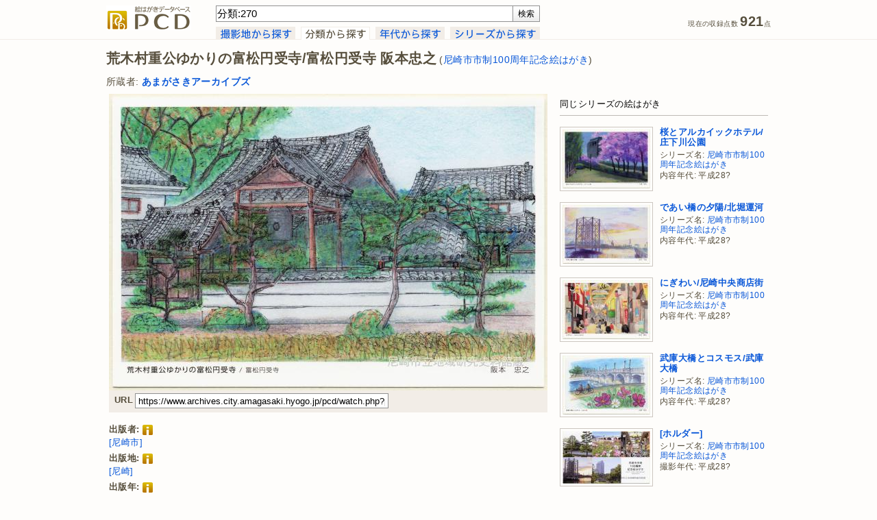

--- FILE ---
content_type: text/html; charset=UTF-8
request_url: http://www.archives.city.amagasaki.hyogo.jp/pcd/watch.php?p=0000001112&search_query=%E5%88%86%E9%A1%9E%3A270&page=3
body_size: 23704
content:
<!DOCTYPE html PUBLIC "-//W3C//DTD XHTML 1.0 Transitional//EN" "http://www.w3.org/TR/xhtml1/DTD/xhtml1-transitional.dtd">
<html xmlns="http://www.w3.org/1999/xhtml" xmlns:og="http://ogp.me/ns#" xml:lang="ja" lang="ja">
<head>
<meta http-equiv="Content-Type" content="text/html; charset=UTF-8" />
<meta http-equiv="Content-Style-Type" content="text/css" />
<meta http-equiv="Content-Script-Type" content="text/javascript" />
<meta http-equiv="X-UA-Compatible" content="IE=edge,chrome=1">
<title>荒木村重公ゆかりの富松円受寺/富松円受寺 阪本忠之(尼崎市市制100周年記念絵はがき) - 絵はがきデータベース PCD</title>
<meta name="description" content="あまがさきアーカイブズ所蔵絵はがきから、平成28?の絵はがき「荒木村重公ゆかりの富松円受寺/富松円受寺 阪本忠之(尼崎市市制100周年記念絵はがき)」を紹介するページです。" />
<meta name="keywords" content="荒木村重公ゆかりの富松円受寺/富松円受寺,阪本忠之,尼崎市市制100周年記念絵はがき,平成28?,兵庫県尼崎市富松町1丁目25-14,絵はがき,絵葉書,古写真,PCD" />
<meta name="robots" content="index,follow" />
<meta name="copyright" content="Amagasaki City Museum of History. All Rights Reserved." />
<meta name="author" content="Amagasaki City Museum of History." />
<meta property="og:title" content="荒木村重公ゆかりの富松円受寺/富松円受寺 阪本忠之(尼崎市市制100周年記念絵はがき) - PCD">
<meta property="og:description" content="出版者:[尼崎市] 対象年代:平成28? 出典:あまがさきアーカイブズ所蔵絵はがき">
<meta property="og:type" content="album">
<meta property="og:url" content="https://www.archives.city.amagasaki.hyogo.jp/pcd/watch.php?p=0000001112">
<meta property="og:image" content="https://www.archives.city.amagasaki.hyogo.jp/Uploads/Postcard/PC0000001112/PC0000001112_320px.jpg" />
<meta property="og:site_name" content="PCD">
<link rel="index" href="https://www.archives.city.amagasaki.hyogo.jp/" />
<!-- favicon -->
<link rel="shortcut icon" href="shared/images/favicon.ico" />
<link rel="stylesheet" type="text/css" href="shared/css/screen.css" media="screen, tv" />
<!--[if lt IE 8]>
<link rel="stylesheet" type="text/css" href="shared/css/screen_ie.css" media="screen, tv" />
<![endif]-->
<link rel="stylesheet" type="text/css" href="shared/css/print.css" media="print" />
<link rel="stylesheet" type="text/css" href="shared/css/simptip-mini.css" />
 <!-- [if lte IE 9]>
<script src="http://html5shiv.googlecode.com/svn/trunk/html5.js"></script>
<![endif]-->
<!-- [if lte IE 9]>
<script src="http://ie7-js.googlecode.com/svn/version/2.1(beta4)/IE9.js"></script>
<![endif]-->
<script type="text/javascript" src="shared/js/header.js"></script>
<!-- WebAnalysis -->
<script src="/mode2_piwik/wa.js"></script>
<noscript><img src="/mode2_piwik/piwik.php?idsite=1" style="border:0;"></noscript>
<!-- End WebAnalysis -->
</head>
<body>
<div id="page">
<div id="header-container" class="group">
  <div id="header">
    <p class="sitelogo"><a href="/pcd/" title="PCDトップページ"><img src="shared/images/logo-sitename.gif" width="124" height="36" alt="PCD" /></a></p>
    <div id="header-search">
    <form id="header-search-form" name="inputform" method="get" action="https://www.archives.city.amagasaki.hyogo.jp/pcd/results.php" onsubmit="return submit_check(inputform)">
    <input class="header-search-input" tabindex="1" type="text" id="search_query" name="search_query" title="検索" value="分類:270" accesskey="f" /><input tabindex="2" id="header-search-button" type="submit" value="検索" accesskey="s" title="検索 [alt-s]" />
    </form>
    <!-- // #header-search-form--></form>
    <div id="tab">
      <ul id="tab-list">
        <li class="tab-button"><a href="index.php?search_by=cp"><img src="shared/images/tab-cp.gif" width="116" height="19" alt="" onmouseover="this.src='shared/images/tab-cp-on.gif'" onmouseout="this.src='shared/images/tab-cp.gif'" /></a></li>
        <li class="tab-button"><a href="index.php?search_by=class"><img src="shared/images/tab-class-on.gif" width="101" height="19" alt="" /></a></li>
        <li class="tab-button"><a href="index.php?search_by=cdc"><img src="shared/images/tab-cdc.gif" width="101" height="19" alt="" onmouseover="this.src='shared/images/tab-cdc-on.gif'" onmouseout="this.src='shared/images/tab-cdc.gif'" /></a></li>
        <li class="tab-button"><a href="index.php?search_by=series"><img src="shared/images/tab-series.gif" width="131" height="19" alt="" onmouseover="this.src='shared/images/tab-series-on.gif'" onmouseout="this.src='shared/images/tab-series.gif'" /></a></li>
      <!-- // #tab-list--></ul>
    <!-- // #tab--></div>
    <!-- // #header-search--></div>
    <ul id="data-count">
      <li class="count">現在の収録点数 <span class="num">921</span>点</li>
    <!-- // #data-count--></ul>
    <div class="clear"></div>
  <!-- // #header--></div>
<!-- // #header-container--></div>
<div id="content-container" class="group">
  <div id="content">
<script src="shared/js/jquery-1.7.2.min.js"></script>
<script src="shared/js/lightbox.js"></script>
<link href="shared/css/lightbox.css" rel="stylesheet" />
    <div id="watch-container">
      <div id="watch-headline-container">
      <h1 id="watch-headline-title">荒木村重公ゆかりの富松円受寺/富松円受寺 阪本忠之<span class="series"> (<a href="results.php?search_query=%E3%82%B7%E3%83%AA%E3%83%BC%E3%82%BA%E5%90%8D%3A%2F%E5%B0%BC%E5%B4%8E%E5%B8%82%E5%B8%82%E5%88%B6100%E5%91%A8%E5%B9%B4%E8%A8%98%E5%BF%B5%E7%B5%B5%E3%81%AF%E3%81%8C%E3%81%8D%2F" title="シリーズ名:&quot;/尼崎市市制100周年記念絵はがき/&quot; を検索">尼崎市市制100周年記念絵はがき</a>)</span></h1>
        <div id="watch-headline-user-info">
          所蔵者: <a href="results.php?search_query=%E6%89%80%E8%94%B5%E8%80%85%3A%2F%E3%81%82%E3%81%BE%E3%81%8C%E3%81%95%E3%81%8D%E3%82%A2%E3%83%BC%E3%82%AB%E3%82%A4%E3%83%96%E3%82%BA%2F" title="所蔵者:&quot;/あまがさきアーカイブズ/&quot; を検索"><strong>あまがさきアーカイブズ</strong></a>
        <!-- // #watch-headline-user-info--></div>
      <!-- // #watch-headline-container--></div>
      <div id="watch-main-container">
        <div id="watch-image-container">
        <a href="../Uploads/Postcard/PC0000001112/PC0000001112_960px.jpg" target="_blank" rel="lightbox" title=""><img src="../Uploads/Postcard/PC0000001112/PC0000001112_640px.jpg" width="640" height="433" alt="荒木村重公ゆかりの富松円受寺/富松円受寺" /></a>
          <div id="watch-image-tool">
            <ul class="watch-url-list">
              <li><h4>URL</h4></li>
              <li><input type="text" id="watch-url-input" value="https://www.archives.city.amagasaki.hyogo.jp/pcd/watch.php?p=0000001112" readonly="readonly" onclick="this.select()" /></li>
            </ul>
            <ul class="watch-tool-list">
<!--
              <li><a href="https://mixi.jp/share.pl" onclick="window.open('http://mixi.jp/share.pl?u=https%3A%2F%2Fwww.archives.city.amagasaki.hyogo.jp%2Fpcd%2Fwatch.php%3Fp%3D0000001112', '', ','); return false;" title="mixi で共有"><img src="shared/images/button-mixi-20.gif" width="20" height="20" alt="" /></a></li>
              <li><a href="https://www.facebook.com/share.php" onclick="window.open('http://www.facebook.com/share.php?u=https%3A%2F%2Fwww.archives.city.amagasaki.hyogo.jp%2Fpcd%2Fwatch.php%3Fp%3D0000001112', '', ','); return false;" title="Facebook で共有"><img src="shared/images/button-facebook-20.gif" width="20" height="20" alt="" /></a></li>
              <li><a href="https://twitter.com/intent/tweet" onclick="window.open('https://twitter.com/intent/tweet?url=https%3A%2F%2Fwww.archives.city.amagasaki.hyogo.jp%2Fpcd%2Fwatch.php%3Fp%3D0000001112&text=%E8%8D%92%E6%9C%A8%E6%9D%91%E9%87%8D%E5%85%AC%E3%82%86%E3%81%8B%E3%82%8A%E3%81%AE%E5%AF%8C%E6%9D%BE%E5%86%86%E5%8F%97%E5%AF%BA%2F%E5%AF%8C%E6%9D%BE%E5%86%86%E5%8F%97%E5%AF%BA+%E9%98%AA%E6%9C%AC%E5%BF%A0%E4%B9%8B%28%E5%B0%BC%E5%B4%8E%E5%B8%82%E5%B8%82%E5%88%B6100%E5%91%A8%E5%B9%B4%E8%A8%98%E5%BF%B5%E7%B5%B5%E3%81%AF%E3%81%8C%E3%81%8D%29+-+PCD&original_referer=', '', ','); return false;" title="Twitter で共有"><img src="shared/images/button-twitter-20.gif" width="20" height="20" alt="" /></a></li>
              <li><h4>共有</h4></li>
-->
              <li><h4>&nbsp;</h4></li>
            </ul>
            <div class="clear"></div>
          <!-- // #watch-image-tool--></div>
        </div>
        <div id="watch-info">
          <div id="watch-desctiption" class="">
            <h4>出版者:<span class="simptip-position-right simptip-smooth simptip-multiline" data-tooltip="対象史料を出版(または頒布・発行)した団体や個人の名称です。出版者の表示がなく、他の史料などから推定した場合は[　]に収めて記録しました。">&nbsp;<img src="shared/images/list-info.gif" width="15" height="15" align="absmiddle" alt="" /></span></h4>
            <p class="watch-info"><a href="results.php?search_query=%E5%87%BA%E7%89%88%E8%80%85%3A%2F%E5%B0%BC%E5%B4%8E%E5%B8%82%2F" title="出版者:&quot;/尼崎市/&quot; を検索">[尼崎市]</a></p>
            <h4>出版地:<span class="simptip-position-right simptip-smooth simptip-multiline" data-tooltip="対象史料が出版された当時の出版者の所在地です。出版地の表示がなく、他の史料などから推定した場合は[　]に収めて記録しました。">&nbsp;<img src="shared/images/list-info.gif" width="15" height="15" align="absmiddle" alt="" /></span></h4>
            <p class="watch-info"><a href="results.php?search_query=%E5%87%BA%E7%89%88%E5%9C%B0%3A%2F%E5%B0%BC%E5%B4%8E%2F" title="出版地:&quot;/尼崎/&quot; を検索">[尼崎]</a></p>
            <h4>出版年:<span class="simptip-position-right simptip-smooth simptip-multiline" data-tooltip="対象史料が出版(または頒布・製作・印刷)された年月です。出版年の表示がなく、他の史料などから推定した場合は[　]に収め、不明の部分を-としました。">&nbsp;<img src="shared/images/list-info.gif" width="15" height="15" align="absmiddle" alt="" /></span></h4>
            <p class="watch-info">[平成28.10]</p>
            <h4>その他記載事項:<span class="simptip-position-right simptip-smooth simptip-multiline" data-tooltip="対象史料に表示されていて、タイトル・シリーズ名・出版者などに記録できなかった文字情報です。出版者とは別に印刷者が表示されている場合はここに記録しました。">&nbsp;<img src="shared/images/list-info.gif" width="15" height="15" align="absmiddle" alt="" /></span></h4>
            <p class="watch-info">今まで何げなく見ていた風景が、変わり、消えて行く状況を見ているなかで、たとえ絵はがきにでも尼崎の風景を残したいと思い描きました。市内にもすばらしい風景がまだまだ残っています。[ホルダーに記載]</p>
            <h4>内容年代:<span class="simptip-position-right simptip-smooth simptip-multiline" data-tooltip="図柄が撮影された(または対象となる)年代です。撮影年代の表示がない場合であっても、出版年や他の史料などから推定して記録しています。">&nbsp;<img src="shared/images/list-info.gif" width="15" height="15" align="absmiddle" alt="" /></span></h4>
            <ul class="watch-info-list">
              <li>平成28?</li>
              <li><span class="watch-info-li-noprint"><a href="results.php?search_query=%E6%92%AE%E5%BD%B1%E5%B9%B4%E4%BB%A3%3AH" title="撮影年代:&quot;平成以降&quot; を検索">平成以降 を検索</a></span></li>
            </ul>
            <div class="clear"></div>
            <h4>対象地:<span class="simptip-position-right simptip-smooth simptip-multiline" data-tooltip="図柄が撮影された(または対象となる)地名です。撮影地の表示がない場合であっても、他の史料などから推定して、できるだけその当時の地名表記で記録しました。">&nbsp;<img src="shared/images/list-info.gif" width="15" height="15" align="absmiddle" alt="" /></span></h4>
            <ul class="watch-info-list">
              <li><a href="results.php?search_query=%E6%92%AE%E5%BD%B1%E5%9C%B0%3A%E5%85%B5%E5%BA%AB%E7%9C%8C%E5%B0%BC%E5%B4%8E%E5%B8%82%E5%AF%8C%E6%9D%BE%E7%94%BA1%E4%B8%81%E7%9B%AE" title="撮影地:&quot;兵庫県尼崎市富松町1丁目&quot; を検索">兵庫県尼崎市富松町1丁目</a>25-14</li>
            </ul>
            <div class="clear"></div>
  <tr>
            <h4>対象方位:<span class="simptip-position-right simptip-smooth simptip-multiline" data-tooltip="図柄が撮影された(または対象となる)方位です。">&nbsp;<img src="shared/images/list-info.gif" width="15" height="15" align="absmiddle" alt="" /></span></h4>
            <ul class="watch-info-list">
              <img src="shared/images/DispDirection6_17x15.gif" align="absmiddle" width="17" height="15" alt="" />西方向            </ul>
            <div class="clear"></div>
            <h4>内容細目:<span class="simptip-position-right simptip-smooth simptip-multiline" data-tooltip="対象史料に表示されていない、データ作成者が補足した情報です。">&nbsp;<img src="shared/images/list-info.gif" width="15" height="15" align="absmiddle" alt="" /></span></h4>
            <p class="watch-info">企画財政局市制100周年記念企画調整担当・事業担当の絵はがきコンテスト募集事業により作成</p>
            <h4>個人名タグ:<span class="simptip-position-right simptip-smooth simptip-multiline" data-tooltip="図柄の内容をあらわしたキーワードです。画面に占める割合が大きい(重要度が高い)ものから順に記録しています。">&nbsp;<img src="shared/images/list-info.gif" width="15" height="15" align="absmiddle" alt="" /></span></h4>
            <ul class="watch-info-list">
              <li><a href="results.php?search_query=%E3%82%BF%E3%82%B0%3A%2F%E9%98%AA%E6%9C%AC%E5%BF%A0%E4%B9%8B%2F" title="タグ:&quot;/阪本忠之/&quot; を検索">阪本忠之</a></li>
            </ul>
            <div class="clear"></div>
            <h4>団体・会議・施設名タグ:</h4>
            <ul class="watch-info-list">
              <li><a href="results.php?search_query=%E3%82%BF%E3%82%B0%3A%2F%E5%86%86%E5%8F%97%E5%AF%BA%2F" title="タグ:&quot;/円受寺/&quot; を検索">円受寺</a></li>
            </ul>
            <div class="clear"></div>
            <h4>分類:<span class="simptip-position-right simptip-smooth simptip-multiline" data-tooltip="図柄の主題をあらわす分類を最大3件まで記録しています。シリーズものについては、シリーズの主題を主分類とし、個々の主題は副分類に収めました。">&nbsp;<img src="shared/images/list-info.gif" width="15" height="15" align="absmiddle" alt="" /></span></h4>
            <ul class="watch-info-list">
              <li><a href="results.php?search_query=%E5%88%86%E9%A1%9E%3A110" title="分類:110(市街) を検索">110(市街)</a></li>
              <li><a href="results.php?search_query=%E5%88%86%E9%A1%9E%3A270" title="分類:270(社寺) を検索"><strong class="highlight">270</strong>(社寺)</a></li>
            </ul>
            <div class="clear"></div>
            <h4>大きさ:<span class="simptip-position-right simptip-smooth simptip-multiline" data-tooltip="短辺×長辺のミリ表記による、対象史料の大きさです。">&nbsp;<img src="shared/images/list-info.gif" width="15" height="15" align="absmiddle" alt="" /></span></h4>
            <p class="watch-info">110mm×148mm</p>
            <h4>出典:<span class="simptip-position-right simptip-smooth simptip-multiline" data-tooltip="対象史料の所蔵者・史料名・史料番号です。">&nbsp;<img src="shared/images/list-info.gif" width="15" height="15" align="absmiddle" alt="" /></span></h4>
            <p class="watch-info">あまがさきアーカイブズ所蔵絵はがき(請求記号:110-ア-1)(登録番号:1181)</p>
          <!-- // #watch-desctiption--></div>
          <div id="watch-tnavi"><a href="/pcd/">トップページ</a>&nbsp;&gt;&nbsp;<a href="index.php?search_by=class">分類から探す</a>&nbsp;&gt;&nbsp;<a href="results.php?search_query=%E5%88%86%E9%A1%9E%3A270&page=3">分類: 270(社寺) の検索結果</a>&nbsp;&gt;&nbsp;荒木村重公ゆかりの富松円受寺/富松円受寺 阪本忠之(尼崎市市制100周年記念絵はがき)</div>
        <!-- // #watch-info--></div>
      <!-- // #watch-main-container--></div>
      <div id="watch-related-container">
      <h2 class="related-headline-group">同じシリーズの絵はがき</h2>
      <div class="related-item">
        <div class="related-image-content">
          <a href="watch.php?p=0000001116&search_query=%E5%88%86%E9%A1%9E%3A270&page=3" title="桜とアルカイックホテル/庄下川公園"><img src="../Uploads/Postcard/PC0000001116/PC0000001116_128px.jpg" width="128" height="86" alt="サムネイル" /></a>
        <!-- // #related-image-content--></div>
        <div class="related-info-content">
          <h3><a href="watch.php?p=0000001116&search_query=%E5%88%86%E9%A1%9E%3A270&page=3">桜とアルカイックホテル/庄下川公園</a></h3>
          <p>シリーズ名: <a href="results.php?search_query=%E3%82%B7%E3%83%AA%E3%83%BC%E3%82%BA%E5%90%8D%3A%2F%E5%B0%BC%E5%B4%8E%E5%B8%82%E5%B8%82%E5%88%B6100%E5%91%A8%E5%B9%B4%E8%A8%98%E5%BF%B5%E7%B5%B5%E3%81%AF%E3%81%8C%E3%81%8D%2F" title="シリーズ名:&quot;/尼崎市市制100周年記念絵はがき/&quot; を検索">尼崎市市制100周年記念絵はがき</a></p>
          <p>内容年代: 平成28?</p>
        <!-- // #related-info-content--></div>
      <!-- // #related-item--></div>
      <div class="clear"></div>
      <div class="related-item">
        <div class="related-image-content">
          <a href="watch.php?p=0000001115&search_query=%E5%88%86%E9%A1%9E%3A270&page=3" title="であい橋の夕陽/北堀運河"><img src="../Uploads/Postcard/PC0000001115/PC0000001115_128px.jpg" width="128" height="86" alt="サムネイル" /></a>
        <!-- // #related-image-content--></div>
        <div class="related-info-content">
          <h3><a href="watch.php?p=0000001115&search_query=%E5%88%86%E9%A1%9E%3A270&page=3">であい橋の夕陽/北堀運河</a></h3>
          <p>シリーズ名: <a href="results.php?search_query=%E3%82%B7%E3%83%AA%E3%83%BC%E3%82%BA%E5%90%8D%3A%2F%E5%B0%BC%E5%B4%8E%E5%B8%82%E5%B8%82%E5%88%B6100%E5%91%A8%E5%B9%B4%E8%A8%98%E5%BF%B5%E7%B5%B5%E3%81%AF%E3%81%8C%E3%81%8D%2F" title="シリーズ名:&quot;/尼崎市市制100周年記念絵はがき/&quot; を検索">尼崎市市制100周年記念絵はがき</a></p>
          <p>内容年代: 平成28?</p>
        <!-- // #related-info-content--></div>
      <!-- // #related-item--></div>
      <div class="clear"></div>
      <div class="related-item">
        <div class="related-image-content">
          <a href="watch.php?p=0000001114&search_query=%E5%88%86%E9%A1%9E%3A270&page=3" title="にぎわい/尼崎中央商店街"><img src="../Uploads/Postcard/PC0000001114/PC0000001114_128px.jpg" width="128" height="86" alt="サムネイル" /></a>
        <!-- // #related-image-content--></div>
        <div class="related-info-content">
          <h3><a href="watch.php?p=0000001114&search_query=%E5%88%86%E9%A1%9E%3A270&page=3">にぎわい/尼崎中央商店街</a></h3>
          <p>シリーズ名: <a href="results.php?search_query=%E3%82%B7%E3%83%AA%E3%83%BC%E3%82%BA%E5%90%8D%3A%2F%E5%B0%BC%E5%B4%8E%E5%B8%82%E5%B8%82%E5%88%B6100%E5%91%A8%E5%B9%B4%E8%A8%98%E5%BF%B5%E7%B5%B5%E3%81%AF%E3%81%8C%E3%81%8D%2F" title="シリーズ名:&quot;/尼崎市市制100周年記念絵はがき/&quot; を検索">尼崎市市制100周年記念絵はがき</a></p>
          <p>内容年代: 平成28?</p>
        <!-- // #related-info-content--></div>
      <!-- // #related-item--></div>
      <div class="clear"></div>
      <div class="related-item">
        <div class="related-image-content">
          <a href="watch.php?p=0000001113&search_query=%E5%88%86%E9%A1%9E%3A270&page=3" title="武庫大橋とコスモス/武庫大橋"><img src="../Uploads/Postcard/PC0000001113/PC0000001113_128px.jpg" width="128" height="86" alt="サムネイル" /></a>
        <!-- // #related-image-content--></div>
        <div class="related-info-content">
          <h3><a href="watch.php?p=0000001113&search_query=%E5%88%86%E9%A1%9E%3A270&page=3">武庫大橋とコスモス/武庫大橋</a></h3>
          <p>シリーズ名: <a href="results.php?search_query=%E3%82%B7%E3%83%AA%E3%83%BC%E3%82%BA%E5%90%8D%3A%2F%E5%B0%BC%E5%B4%8E%E5%B8%82%E5%B8%82%E5%88%B6100%E5%91%A8%E5%B9%B4%E8%A8%98%E5%BF%B5%E7%B5%B5%E3%81%AF%E3%81%8C%E3%81%8D%2F" title="シリーズ名:&quot;/尼崎市市制100周年記念絵はがき/&quot; を検索">尼崎市市制100周年記念絵はがき</a></p>
          <p>内容年代: 平成28?</p>
        <!-- // #related-info-content--></div>
      <!-- // #related-item--></div>
      <div class="clear"></div>
      <div class="related-item">
        <div class="related-image-content">
          <a href="watch.php?p=0000001111&search_query=%E5%88%86%E9%A1%9E%3A270&page=3" title="[ホルダー]"><img src="../Uploads/Postcard/PC0000001111/PC0000001111_128px.jpg" width="128" height="77" alt="サムネイル" /></a>
        <!-- // #related-image-content--></div>
        <div class="related-info-content">
          <h3><a href="watch.php?p=0000001111&search_query=%E5%88%86%E9%A1%9E%3A270&page=3">[ホルダー]</a></h3>
          <p>シリーズ名: <a href="results.php?search_query=%E3%82%B7%E3%83%AA%E3%83%BC%E3%82%BA%E5%90%8D%3A%2F%E5%B0%BC%E5%B4%8E%E5%B8%82%E5%B8%82%E5%88%B6100%E5%91%A8%E5%B9%B4%E8%A8%98%E5%BF%B5%E7%B5%B5%E3%81%AF%E3%81%8C%E3%81%8D%2F" title="シリーズ名:&quot;/尼崎市市制100周年記念絵はがき/&quot; を検索">尼崎市市制100周年記念絵はがき</a></p>
          <p>撮影年代: 平成28?</p>
        <!-- // #related-info-content--></div>
      <!-- // #related-item--></div>
      <div class="clear"></div>
      <!-- // #watch-related-container--></div>
      <div class="clear"></div>
    <!-- // #watch-container--></div>
  <!-- // #content--></div>
<!-- // #content-container--></div>
<div id="footer-container" class="group">
  <div id="footer">
    <div class="author"><a href="https://www.city.amagasaki.hyogo.jp/manabu/bunkazai_0/1041513.html" title="あまがさきアーカイブズ"><img src="shared/images/logo-siteowner.gif" width="154" height="20" alt="" /></a></div>
    <ul class="footer-nav">
      <li><a href="i_about.php" title="PCDについて">PCDについて</a></li>
      <li><a href="i_notes.php" title="凡例">凡例</a></li>
      <li><a href="i_search.php" title="検索のヘルプ">検索のヘルプ</a></li>
    </ul>
    <div class="copyright">Copyright &copy; 2014-2026 Amagasaki City Museum of History. All Rights Reserved.</div>
  <!-- // #footer--></div>
<!-- // #footer-container--></div>
<!-- // #page--></div>
</body>
</html>


--- FILE ---
content_type: text/css
request_url: http://www.archives.city.amagasaki.hyogo.jp/pcd/shared/css/simptip-mini.css
body_size: 11636
content:
/* SimpTip v1.0.2
// a simple CSS tooltip made with Sass 
// source: https://github.com/arashmanteghi/simptip/ 
// ducoment: http://arashm.net/lab/simptip/ 
// by @ArashManteghi - http://arashm.net */ 
[data-tooltip]{
	position:relative;
	display:inline-block
}
[data-tooltip]:after,[data-tooltip]:before{
	position:absolute;
	visibility:hidden;
	opacity:0;
	z-index:999999;
	-webkit-transform:translate3d(0,0,0);
	-moz-transform:translate3d(0,0,0);
	transform:translate3d(0,0,0)
}
[data-tooltip]:before{
	content:'';
	border:6px solid transparent
}
[data-tooltip]:after{
	height:22px;
	padding:11px 11px 0;
	font-size:13px;
	line-height:11px;
	content:attr(data-tooltip);
	white-space:nowrap
}
[data-tooltip].simptip-position-top:before{
	border-top-color:#564e3c;/*323232*/
}
[data-tooltip].simptip-position-top:after{
	background-color:#564e3c;
	color:#f2ede7;/*ecf0f1*/
}
[data-tooltip].simptip-position-bottom:before{
	border-bottom-color:#564e3c;
}
[data-tooltip].simptip-position-bottom:after{
	background-color:#564e3c;
	color:#f2ede7;
}
[data-tooltip].simptip-position-left:before{
	border-left-color:#564e3c;
}
[data-tooltip].simptip-position-left:after{
	background-color:#564e3c;
	color:#f2ede7;
}
[data-tooltip].simptip-position-right:before{
	border-right-color:#564e3c;
}
[data-tooltip].simptip-position-right:after{
	background-color:#564e3c;
	color:#f2ede7;
}
[data-tooltip].simptip-position-bottom.half-arrow:before,[data-tooltip].simptip-position-top.half-arrow:before{
	border-right:7px solid #564e3c;
}
[data-tooltip]:focus,[data-tooltip]:hover{
	background-color:transparent
}
[data-tooltip]:focus:after,[data-tooltip]:focus:before,[data-tooltip]:hover:after,[data-tooltip]:hover:before{
	opacity:1;
	visibility:visible
}
.simptip-position-left:after,.simptip-position-left:before,.simptip-position-right:after,.simptip-position-right:before{
	bottom:50%
}
.simptip-position-left:before,.simptip-position-right:before{
	margin-bottom:-5px
}
.simptip-position-left:after,.simptip-position-right:after{
	margin-bottom:-14.67px
}
.half-arrow.simptip-position-left:before,.half-arrow.simptip-position-right:before{
	bottom:16px;
	border-style:none;
	border-top:7px solid transparent
}
.simptip-multiline.simptip-position-left:after,.simptip-multiline.simptip-position-left:before,.simptip-multiline.simptip-position-right:after,.simptip-multiline.simptip-position-right:before{
	-webkit-transform:translateY(50%);
	-moz-transform:translateY(50%);
	-ms-transform:translateY(50%);
	-o-transform:translateY(50%);
	transform:translateY(50%);
	-webkit-filter:blur(0px);
	filter:blur(0px);
	margin-bottom:0
}
.simptip-multiline.simptip-position-left:before,.simptip-multiline.simptip-position-right:before{
	margin-bottom:0
}
.simptip-multiline.half-arrow.simptip-position-left:before,.simptip-multiline.half-arrow.simptip-position-right:before{
	margin-bottom:-2px
}
.simptip-position-right:after,.simptip-position-right:before{
	left:100%
}
.simptip-position-right:before{
	margin-left:-2px
}
.simptip-position-right:after{
	margin-left:10px
}
.simptip-position-right.simptip-movable:before{
	margin-left:-10px
}
.simptip-position-right.simptip-movable:after{
	margin-left:2px
}
.simptip-position-right.simptip-movable:hover:after,.simptip-position-right.simptip-movable:hover:before{
	-webkit-transform:translateX(10px);
	-moz-transform:translateX(10px);
	-ms-transform:translateX(10px);
	-o-transform:translateX(10px);
	transform:translateX(10px)
}
.simptip-position-right.simptip-movable.half-arrow:before{
	margin-left:-5px
}
.simptip-position-right.simptip-movable.simptip-multiline:hover:after,.simptip-position-right.simptip-movable.simptip-multiline:hover:before{
	-webkit-transform:translate(10px,50%);
	-moz-transform:translate(10px,50%);
	-ms-transform:translate(10px,50%);
	-o-transform:translate(10px,50%);
	transform:translate(10px,50%)
}
.simptip-position-right.half-arrow:before{
	margin-left:3px;
	border-right:7px solid #564e3c;
}
.simptip-position-left:after,.simptip-position-left:before{
	right:100%
}
.simptip-position-left:before{
	margin-right:-2px
}
.simptip-position-left:after{
	margin-right:10px
}
.simptip-position-left.simptip-movable:before{
	margin-right:-10px
}
.simptip-position-left.simptip-movable:after{
	margin-right:2px
}
.simptip-position-left.simptip-movable:hover:after,.simptip-position-left.simptip-movable:hover:before{
	-webkit-transform:translateX(-10px);
	-moz-transform:translateX(-10px);
	-ms-transform:translateX(-10px);
	-o-transform:translateX(-10px);
	transform:translateX(-10px)
}
.simptip-position-left.simptip-movable.half-arrow:before{
	margin-right:-5px
}
.simptip-position-left.simptip-movable.simptip-multiline:hover:after,.simptip-position-left.simptip-movable.simptip-multiline:hover:before{
	-webkit-transform:translate(-10px,50%);
	-moz-transform:translate(-10px,50%);
	-ms-transform:translate(-10px,50%);
	-o-transform:translate(-10px,50%);
	transform:translate(-10px,50%)
}
.simptip-position-left.half-arrow:before{
	margin-right:3px;
	border-left:7px solid #564e3c;
}
.simptip-position-bottom:after,.simptip-position-bottom:before,.simptip-position-top:after,.simptip-position-top:before{
	left:50%;
	-webkit-transform:translateX(-50%);
	-moz-transform:translateX(-50%);
	-ms-transform:translateX(-50%);
	-o-transform:translateX(-50%);
	transform:translateX(-50%)
}
.simptip-position-bottom:after,.simptip-position-top:after{
	width:auto
}
.half-arrow.simptip-position-bottom:before,.half-arrow.simptip-position-top:before{
	border-style:none;
	border-right:7px solid #564e3c;
}
.simptip-position-bottom:after,.simptip-position-bottom:before{
	top:100%
}
.simptip-position-bottom:before{
	margin-top:-5px
}
.simptip-position-bottom:after{
	margin-top:7px
}
.simptip-position-bottom:hover:after,.simptip-position-bottom:hover:before{
	-webkit-transform:translate(-50%,0);
	-moz-transform:translate(-50%,0);
	-ms-transform:translate(-50%,0);
	-o-transform:translate(-50%,0);
	transform:translate(-50%,0)
}
.simptip-position-bottom.simptip-movable:before{
	margin-top:-15px
}
.simptip-position-bottom.simptip-movable:after{
	margin-top:-3px
}
.simptip-position-bottom.simptip-movable:hover:after,.simptip-position-bottom.simptip-movable:hover:before{
	-webkit-transform:translate(-50%,10px);
	-moz-transform:translate(-50%,10px);
	-ms-transform:translate(-50%,10px);
	-o-transform:translate(-50%,10px);
	transform:translate(-50%,10px)
}
.simptip-position-bottom.simptip-movable.half-arrow:before{
	margin-top:-10px
}
.simptip-position-bottom.half-arrow:before{
	margin-top:0;
	border-top:7px solid transparent
}
.simptip-position-top:after,.simptip-position-top:before{
	bottom:100%
}
.simptip-position-top:before{
	margin-bottom:-5px
}
.simptip-position-top:after{
	margin-bottom:7px
}
.simptip-position-top:hover:after,.simptip-position-top:hover:before{
	-webkit-transform:translate(-50%,0);
	-moz-transform:translate(-50%,0);
	-ms-transform:translate(-50%,0);
	-o-transform:translate(-50%,0);
	transform:translate(-50%,0)
}
.simptip-position-top.simptip-movable:before{
	margin-bottom:-15px
}
.simptip-position-top.simptip-movable:after{
	margin-bottom:-3px
}
.simptip-position-top.simptip-movable:hover:after,.simptip-position-top.simptip-movable:hover:before{
	-webkit-transform:translate(-50%,-10px);
	-moz-transform:translate(-50%,-10px);
	-ms-transform:translate(-50%,-10px);
	-o-transform:translate(-50%,-10px);
	transform:translate(-50%,-10px)
}
.simptip-position-top.simptip-movable.half-arrow:before{
	margin-bottom:-10px
}
.simptip-position-top.half-arrow:before{
	margin-bottom:0;
	border-bottom:7px solid transparent
}
.simptip-movable:after,.simptip-movable:before{
	-webkit-transition:all .1s linear;
	-moz-transition:all .1s linear;
	-o-transition:all .1s linear;
	-ms-transition:all .1s linear;
	transition:all .1s linear
}
.simptip-smooth:after{
	-webkit-border-radius:4px;
	border-radius:4px
}
.simptip-fade:after,.simptip-fade:before{
	-webkit-transition:opacity .2s linear,visibility .2s linear;
	-moz-transition:opacity .2s linear,visibility .2s linear;
	-o-transition:opacity .2s linear,visibility .2s linear;
	-ms-transition:opacity .2s linear,visibility .2s linear;
	transition:opacity .2s linear,visibility .2s linear
}
.simptip-multiline:after{
	height:auto;
	width:320px;/*150*/
	padding:11px;
	line-height:19px;
	white-space:normal;
	text-align:left
}
.simptip-success.simptip-position-top:before{
	border-top-color:#62c462
}
.simptip-success.simptip-position-top:after{
	background-color:#62c462;
	color:#f2ede7;
}
.simptip-success.simptip-position-bottom:before{
	border-bottom-color:#62c462
}
.simptip-success.simptip-position-bottom:after{
	background-color:#62c462;
	color:#f2ede7;
}
.simptip-success.simptip-position-left:before{
	border-left-color:#62c462
}
.simptip-success.simptip-position-left:after{
	background-color:#62c462;
	color:#f2ede7;
}
.simptip-success.simptip-position-right:before{
	border-right-color:#62c462
}
.simptip-success.simptip-position-right:after{
	background-color:#62c462;
	color:#f2ede7;
}
.simptip-success.simptip-position-bottom.half-arrow:before,.simptip-success.simptip-position-top.half-arrow:before{
	border-right:7px solid #62c462
}
.simptip-info.simptip-position-top:before{
	border-top-color:#5bc0de;
}
.simptip-info.simptip-position-top:after{
	background-color:#5bc0de;
	color:#f2ede7;
}
.simptip-info.simptip-position-bottom:before{
	border-bottom-color:#5bc0de;
}
.simptip-info.simptip-position-bottom:after{
	background-color:#5bc0de;
	color:#f2ede7;
}
.simptip-info.simptip-position-left:before{
	border-left-color:#5bc0de;
}
.simptip-info.simptip-position-left:after{
	background-color:#5bc0de;
	color:#f2ede7;
}
.simptip-info.simptip-position-right:before{
	border-right-color:#5bc0de;
}
.simptip-info.simptip-position-right:after{
	background-color:#5bc0de;
	color:#f2ede7;
}
.simptip-info.simptip-position-bottom.half-arrow:before,.simptip-info.simptip-position-top.half-arrow:before{
	border-right:7px solid #5bc0de;
}
.simptip-danger.simptip-position-top:before{
	border-top-color:#e74c3c;
}
.simptip-danger.simptip-position-top:after{
	background-color:#e74c3c;
	color:#f2ede7;
}
.simptip-danger.simptip-position-bottom:before{
	border-bottom-color:#e74c3c;
}
.simptip-danger.simptip-position-bottom:after{
	background-color:#e74c3c;
	color:#f2ede7;
}
.simptip-danger.simptip-position-left:before{
	border-left-color:#e74c3c;
}
.simptip-danger.simptip-position-left:after{
	background-color:#e74c3c;
	color:#f2ede7;
}
.simptip-danger.simptip-position-right:before{
	border-right-color:#e74c3c;
}
.simptip-danger.simptip-position-right:after{
	background-color:#e74c3c;
	color:#f2ede7;
}
.simptip-danger.simptip-position-bottom.half-arrow:before,.simptip-danger.simptip-position-top.half-arrow:before{
	border-right:7px solid #e74c3c;
}
.simptip-warning.simptip-position-top:before{
	border-top-color:#e67e22;
}
.simptip-warning.simptip-position-top:after{
	background-color:#e67e22;
	color:#f2ede7;
}
.simptip-warning.simptip-position-bottom:before{
	border-bottom-color:#e67e22;
}
.simptip-warning.simptip-position-bottom:after{
	background-color:#e67e22;
	color:#f2ede7;
}
.simptip-warning.simptip-position-left:before{
	border-left-color:#e67e22;
}
.simptip-warning.simptip-position-left:after{
	background-color:#e67e22;
	color:#f2ede7;
}
.simptip-warning.simptip-position-right:before{
	border-right-color:#e67e22;
}
.simptip-warning.simptip-position-right:after{
	background-color:#e67e22;
	color:#f2ede7;
}
.simptip-warning.simptip-position-bottom.half-arrow:before,.simptip-warning.simptip-position-top.half-arrow:before{
	border-right:7px solid #e67e22;
}
 
